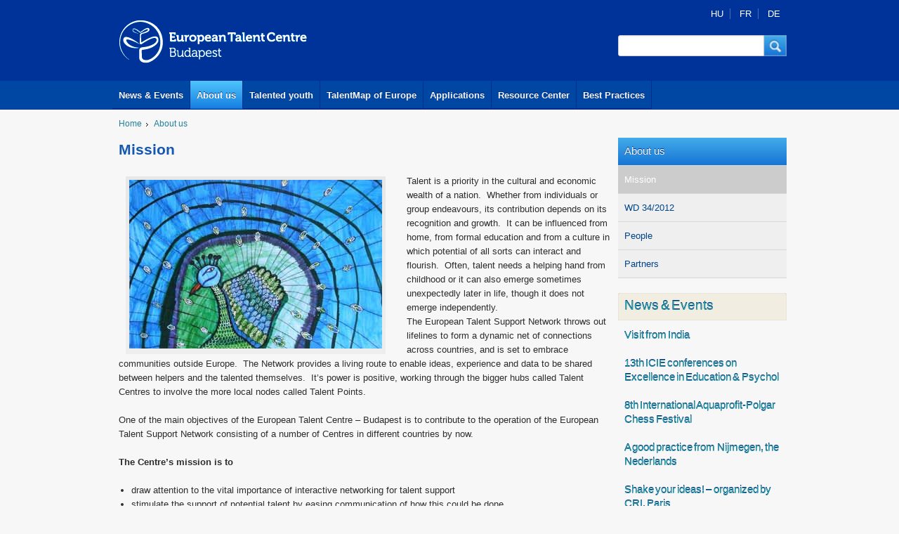

--- FILE ---
content_type: text/html; charset=utf-8
request_url: https://talentcenterbudapest.eu/about-us/mission?page=7
body_size: 7930
content:
<!DOCTYPE html PUBLIC "-//W3C//DTD XHTML+RDFa 1.0//EN"
  "http://www.w3.org/MarkUp/DTD/xhtml-rdfa-1.dtd">
<html xmlns="http://www.w3.org/1999/xhtml" xml:lang="en" version="XHTML+RDFa 1.0" dir="ltr"
  xmlns:og="http://ogp.me/ns#"
  xmlns:article="http://ogp.me/ns/article#"
  xmlns:book="http://ogp.me/ns/book#"
  xmlns:profile="http://ogp.me/ns/profile#"
  xmlns:video="http://ogp.me/ns/video#"
  xmlns:product="http://ogp.me/ns/product#"
  xmlns:content="http://purl.org/rss/1.0/modules/content/"
  xmlns:dc="http://purl.org/dc/terms/"
  xmlns:foaf="http://xmlns.com/foaf/0.1/"
  xmlns:rdfs="http://www.w3.org/2000/01/rdf-schema#"
  xmlns:sioc="http://rdfs.org/sioc/ns#"
  xmlns:sioct="http://rdfs.org/sioc/types#"
  xmlns:skos="http://www.w3.org/2004/02/skos/core#"
  xmlns:xsd="http://www.w3.org/2001/XMLSchema#">

<head profile="http://www.w3.org/1999/xhtml/vocab">
  <meta http-equiv="Content-Type" content="text/html; charset=utf-8" />
<meta name="google-site-verification" content="Y2gm3bDSI_388RKoiZPO5OcNFxhsgiQlT7SwfTe4Cys" />
<link rel="shortcut icon" href="https://talentcenterbudapest.eu/sites/default/files/etc.ico" type="image/vnd.microsoft.icon" />
<meta name="viewport" content="width=device-width; initial-scale=1.0; maximum-scale=1" />
<meta name="description" content="Talent is a priority in the cultural and economic wealth of a nation.  Whether from individuals or group endeavours, its contribution depends on its recognition and growth.  It can be influenced from home, from formal education and from a culture in which potential of" />
<meta name="generator" content="Drupal 7 (https://www.drupal.org)" />
<link rel="canonical" href="https://talentcenterbudapest.eu/about-us/mission" />
<link rel="shortlink" href="https://talentcenterbudapest.eu/node/8" />
<meta property="og:site_name" content="European Talent Centre" />
<meta property="og:type" content="article" />
<meta property="og:url" content="https://talentcenterbudapest.eu/about-us/mission" />
<meta property="og:title" content="Mission" />
<meta property="og:description" content="Talent is a priority in the cultural and economic wealth of a nation.  Whether from individuals or group endeavours, its contribution depends on its recognition and growth.  It can be influenced from home, from formal education and from a culture in which potential of" />
<meta property="og:updated_time" content="2018-06-27T19:30:15+02:00" />
<meta property="article:published_time" content="2012-09-04T15:00:43+02:00" />
<meta property="article:modified_time" content="2018-06-27T19:30:15+02:00" />
  <title>Mission | Page 8 | European Talent Centre</title>
  <link type="text/css" rel="stylesheet" href="https://talentcenterbudapest.eu/sites/default/files/css/css_xE-rWrJf-fncB6ztZfd2huxqgxu4WO-qwma6Xer30m4.css" media="all" />
<link type="text/css" rel="stylesheet" href="https://talentcenterbudapest.eu/sites/default/files/css/css_sH0Xv3OtqYtVDOnf5e1PScjEJubXYVf5P7XcES6xsPg.css" media="all" />
<link type="text/css" rel="stylesheet" href="https://talentcenterbudapest.eu/sites/default/files/css/css_7sj3xeQGVFJXRtRI4-JyCPFU0oUuiWfueqkna8xE_rE.css" media="all" />
<link type="text/css" rel="stylesheet" href="https://talentcenterbudapest.eu/sites/default/files/css/css_LKhZJfPTXc1GpHK44ztxAT61IB2IxXMcmOHLycEDhNs.css" media="all" />
  <script type="text/javascript" src="//ajax.googleapis.com/ajax/libs/jquery/1.12.4/jquery.min.js"></script>
<script type="text/javascript">
<!--//--><![CDATA[//><!--
window.jQuery || document.write("<script src='/sites/all/modules/jquery_update/replace/jquery/1.12/jquery.min.js'>\x3C/script>")
//--><!]]>
</script>
<script type="text/javascript" src="https://talentcenterbudapest.eu/sites/default/files/js/js_dWhBODswdXXk1M5Z5nyqNfGljmqwxUwAK9i6D0YSDNs.js"></script>
<script type="text/javascript" src="https://talentcenterbudapest.eu/sites/default/files/js/js__7Mjvj_fIAGoauK0xklylKBUIHrCcijyT8yucEi2E0o.js"></script>
<script type="text/javascript" src="https://talentcenterbudapest.eu/sites/default/files/js/js_mMjFNP5zRyd_uasfW1jTLcsD1s5-5ufh_ex2ndDndd8.js"></script>
<script type="text/javascript">
<!--//--><![CDATA[//><!--
(function(i,s,o,g,r,a,m){i["GoogleAnalyticsObject"]=r;i[r]=i[r]||function(){(i[r].q=i[r].q||[]).push(arguments)},i[r].l=1*new Date();a=s.createElement(o),m=s.getElementsByTagName(o)[0];a.async=1;a.src=g;m.parentNode.insertBefore(a,m)})(window,document,"script","https://www.google-analytics.com/analytics.js","ga");ga("create", "UA-41075676-1", {"cookieDomain":"auto","allowLinker":true});ga("require", "linker");ga("linker:autoLink", ["talentcentrebudapest.eu","talentcenterbudapest.eu"]);ga("send", "pageview");
//--><!]]>
</script>
<script type="text/javascript" src="https://talentcenterbudapest.eu/sites/default/files/js/js_ozNIzujxFZ9rjDJSfLNieTdpEkm26ychJcMqRElddtA.js"></script>
<script type="text/javascript" src="https://talentcenterbudapest.eu/sites/default/files/js/js_ci4tCUDetYQIvhcGUlu8mzQFKPsNO5E7ZiazgL4N2ys.js"></script>
<script type="text/javascript">
<!--//--><![CDATA[//><!--
jQuery.extend(Drupal.settings, {"basePath":"\/","pathPrefix":"","ajaxPageState":{"theme":"etc","theme_token":"m2IvNXM7xqa3FAZs6SLrAwDjaT3bC5FFASlEq0r5Quo","jquery_version":"1.12","js":{"\/\/ajax.googleapis.com\/ajax\/libs\/jquery\/1.12.4\/jquery.min.js":1,"0":1,"misc\/jquery-extend-3.4.0.js":1,"misc\/jquery.once.js":1,"misc\/drupal.js":1,"sites\/all\/modules\/jquery_update\/replace\/ui\/external\/jquery.cookie.js":1,"sites\/all\/modules\/jquery_update\/replace\/jquery.form\/4\/jquery.form.min.js":1,"misc\/ajax.js":1,"sites\/all\/modules\/jquery_update\/js\/jquery_update.js":1,"sites\/all\/modules\/lightbox2\/js\/lightbox.js":1,"sites\/all\/modules\/views\/js\/base.js":1,"misc\/progress.js":1,"sites\/all\/modules\/views\/js\/ajax_view.js":1,"sites\/all\/modules\/talentmap\/talentmap.js":1,"sites\/all\/modules\/google_analytics\/googleanalytics.js":1,"1":1,"sites\/all\/modules\/ajax_node_load\/ajax_node_load.js":1,"themes\/etc\/res\/c.js":1,"themes\/etc\/res\/homepage-slider.js":1,"themes\/etc\/res\/simpleslider.jquery.complex.js":1,"themes\/etc\/cssmap-europe\/jquery.cssmap.js":1},"css":{"modules\/system\/system.base.css":1,"modules\/system\/system.menus.css":1,"modules\/system\/system.messages.css":1,"modules\/system\/system.theme.css":1,"sites\/all\/modules\/date\/date_api\/date.css":1,"sites\/all\/modules\/date\/date_popup\/themes\/datepicker.1.7.css":1,"sites\/all\/modules\/date\/date_repeat_field\/date_repeat_field.css":1,"modules\/field\/theme\/field.css":1,"modules\/node\/node.css":1,"modules\/search\/search.css":1,"modules\/user\/user.css":1,"sites\/all\/modules\/views\/css\/views.css":1,"sites\/all\/modules\/media\/modules\/media_wysiwyg\/css\/media_wysiwyg.base.css":1,"sites\/all\/modules\/ctools\/css\/ctools.css":1,"sites\/all\/modules\/lightbox2\/css\/lightbox.css":1,"sites\/all\/modules\/panels\/css\/panels.css":1,"modules\/locale\/locale.css":1,"themes\/etc\/live\/live.css":1,"themes\/etc\/res\/etc.css":1,"themes\/etc\/res\/g.css":1,"themes\/etc\/res\/homepage-slider.css":1,"themes\/etc\/res\/screen.css":1,"themes\/etc\/cssmap-europe\/cssmap-europe\/cssmap-europe.css":1}},"lightbox2":{"rtl":"0","file_path":"\/(\\w\\w\/)public:\/","default_image":"\/sites\/all\/modules\/lightbox2\/images\/brokenimage.jpg","border_size":10,"font_color":"000","box_color":"fff","top_position":"","overlay_opacity":"0.8","overlay_color":"000","disable_close_click":true,"resize_sequence":0,"resize_speed":400,"fade_in_speed":400,"slide_down_speed":600,"use_alt_layout":false,"disable_resize":false,"disable_zoom":false,"force_show_nav":false,"show_caption":true,"loop_items":false,"node_link_text":"View Image Details","node_link_target":false,"image_count":"Image !current of !total","video_count":"Video !current of !total","page_count":"Page !current of !total","lite_press_x_close":"press \u003Ca href=\u0022#\u0022 onclick=\u0022hideLightbox(); return FALSE;\u0022\u003E\u003Ckbd\u003Ex\u003C\/kbd\u003E\u003C\/a\u003E to close","download_link_text":"","enable_login":false,"enable_contact":false,"keys_close":"c x 27","keys_previous":"p 37","keys_next":"n 39","keys_zoom":"z","keys_play_pause":"32","display_image_size":"original","image_node_sizes":"()","trigger_lightbox_classes":"","trigger_lightbox_group_classes":"","trigger_slideshow_classes":"","trigger_lightframe_classes":"","trigger_lightframe_group_classes":"","custom_class_handler":0,"custom_trigger_classes":"","disable_for_gallery_lists":true,"disable_for_acidfree_gallery_lists":true,"enable_acidfree_videos":true,"slideshow_interval":5000,"slideshow_automatic_start":true,"slideshow_automatic_exit":true,"show_play_pause":true,"pause_on_next_click":false,"pause_on_previous_click":true,"loop_slides":false,"iframe_width":600,"iframe_height":400,"iframe_border":1,"enable_video":false,"useragent":"Mozilla\/5.0 (Macintosh; Intel Mac OS X 10_15_7) AppleWebKit\/537.36 (KHTML, like Gecko) Chrome\/131.0.0.0 Safari\/537.36; ClaudeBot\/1.0; +claudebot@anthropic.com)"},"views":{"ajax_path":"\/views\/ajax","ajaxViews":{"views_dom_id:5393ececb491e315063428b48b773a95":{"view_name":"news_events","view_display_id":"block_1","view_args":"","view_path":"node\/8","view_base_path":"news-events","view_dom_id":"5393ececb491e315063428b48b773a95","pager_element":0}}},"urlIsAjaxTrusted":{"\/views\/ajax":true,"\/about-us\/mission?page=7":true},"googleanalytics":{"trackOutbound":1,"trackMailto":1,"trackDownload":1,"trackDownloadExtensions":"7z|aac|arc|arj|asf|asx|avi|bin|csv|doc(x|m)?|dot(x|m)?|exe|flv|gif|gz|gzip|hqx|jar|jpe?g|js|mp(2|3|4|e?g)|mov(ie)?|msi|msp|pdf|phps|png|ppt(x|m)?|pot(x|m)?|pps(x|m)?|ppam|sld(x|m)?|thmx|qtm?|ra(m|r)?|sea|sit|tar|tgz|torrent|txt|wav|wma|wmv|wpd|xls(x|m|b)?|xlt(x|m)|xlam|xml|z|zip","trackDomainMode":2,"trackCrossDomains":["talentcentrebudapest.eu","talentcenterbudapest.eu"]},"ajaxLoad":{"auto":false}});
//--><!]]>
</script>
</head>
<body class="html not-front not-logged-in no-sidebars page-node page-node- page-node-8 node-type-page i18n-en" >
  <div id="skip-link">
    <a href="#main-content" class="element-invisible element-focusable">Skip to main content</a>
  </div>
    
<div id="headcurtain"></div>
<section id="header" >
	<div id="head" >
		<div class="head1">
			<div class="logo"><a href="/european-talent-centre"><img src="/themes/etc/res/eu_talent_centre.gif" alt="European Talent Centre"></a></div>
			<div class="mbox w240" >
			<div class="mboxinner">
			<div class="box-language w240 low">
			<div class="box-languageinner gmarg">
						  <div class="region region-pagetop">
    

     <div id="block-locale-language" class="block block-locale">
                        
       <div class="content">
         <span class="hu headeritemfirst"><a href="/hu/europai-tehetsegkozpont-budapest" class="language-switcher-locale-url">HU</a></span>
<span class="fr headeritem"><a href="/fr/objectif" class="language-switcher-locale-url">FR</a></span>
<span class="de headeritemlast"><a href="/de/europaeisches-talentzentrum-budapest" class="language-switcher-locale-url">DE</a></span>
       </div>
     </div>
  </div>
			</div>
			</div>
			
			<div id="sform" class="w240">
			<div class="sforminner">
               	  <div class="region region-header">
    

     <div id="block-search-form" class="block block-search">
                        
       <div class="content">
         <form action="/about-us/mission?page=7" method="post" id="search-block-form" accept-charset="UTF-8"><div><div class="container-inline">
      <h2 class="element-invisible">Search form</h2>
    <button class="sformsubmit" onclick="document.getElementById('search-block-form').submit();" type="submit" id="search-btn" dir="ltr" tabindex="2"  role="button"><span class="sform-button-content">Keresés</span></button><div id="sforminput"><div class="form-item form-type-textfield form-item-search-block-form">
  <label class="element-invisible" for="edit-search-block-form--2">Search </label>
 <input title="Enter the terms you wish to search for." class="sforminput-border form-text" type="text" id="edit-search-block-form--2" name="search_block_form" value="" size="30" maxlength="128" />
</div>
</div><div class="form-actions form-wrapper" id="edit-actions"><input style="display:none;" type="submit" id="edit-submit" name="op" value="Search" class="form-submit" /></div><input type="hidden" name="form_build_id" value="form-WdLsmqaQfZ2ZDd_rgeOleC9WlUbV2mNG12n4C1KGMr8" />
<input type="hidden" name="form_id" value="search_block_form" />
</div>
</div></form>       </div>
     </div>
  </div>
			</div>
			</div>
			
			<div class="clear"></div>
			</div>
			</div>
			<div class="clear"></div>
		</div>
		<div class="mainmenucurtain">
		<div id="mainmenu">
			<a href="/news-events" id="main-menu-links" class="mainm first">News &amp; Events</a><a href="/about-us" id="main-menu-links" class="mainm sel">About us</a><a href="/talented-youth" id="main-menu-links" class="mainm">Talented youth</a><a href="/talentmap" id="main-menu-links" class="mainm">TalentMap of Europe</a><a href="/applications" id="main-menu-links" class="mainm">Applications</a><a href="/Resource-Center" id="main-menu-links" class="mainm">Resource Center</a><a href="/best-practices" id="main-menu-links" class="mainm last">Best Practices</a>			<div class="clear"></div>
		</div>
		</div>
		</div>

	
	
	<div class="clear"></div>
</section>	
<!--mainframe begin-->
<div id="breadcrumbholder">
		<div id="breadcrumb">
		<div class="breadcrumbinner gmarg">
          	<div class="breadcrumbitem"><a href="/">Home</a></div><div class="breadcrumbitem"><a href="/about-us">About us</a></div>			<div class="clear"></div>
		</div>
		</div>
	</div>
     
<div class="mainframe">
<div class="mainframeinner">



	<div class="maincontent w720">
	<div class="maincontentinner gmarg">
		<div class="rtf">
			<h1>Mission</h1>
		
                                
                    
             
             
          	                 
		<div id="node-content">
			  <div class="region region-content">
    
<div id="node-8" class="node node-page en clearfix" about="/about-us/mission" typeof="foaf:Document">

  
      <span property="dc:title" content="Mission" class="rdf-meta element-hidden"></span>
  
  <div class="content">
    <div class="field field-name-body field-type-text-with-summary field-label-hidden"><div class="field-items"><div class="field-item even" property="content:encoded"><p></p><div class="media media-element-container media-media_original media-float-left"><img height="240" width="360" style="width: 360px; height: 240px; margin: 3px 10px; float: left;" class="media-image media-image-left media-element file-media-original" data-delta="1" typeof="foaf:Image" src="https://talentcenterbudapest.eu/sites/default/files/pava360_01_small.jpg" alt="" title="" /></div>Talent is a priority in the cultural and economic wealth of a nation.  Whether from individuals or group endeavours, its contribution depends on its recognition and growth.  It can be influenced from home, from formal education and from a culture in which potential of all sorts can interact and flourish.  Often, talent needs a helping hand from childhood or it can also emerge sometimes unexpectedly later in life, though it does not emerge independently.
<p>The European Talent Support Network throws out lifelines to form a dynamic net of connections across countries, and is set to embrace communities outside Europe.  The Network provides a living route to enable ideas, experience and data to be shared between helpers and the talented themselves.  It’s power is positive, working through the bigger hubs called Talent Centres to involve the more local nodes called Talent Points.</p>
<p>One of the main objectives of the European Talent Centre – Budapest is to contribute to the operation of the European Talent Support Network consisting of a number of Centres in different countries by now.</p>
<p><strong>The Centre’s mission is to</strong></p>
<ul><li>draw attention to the vital importance of interactive networking for talent support</li>
	<li>stimulate the support of potential talent by easing communication of how this could be done</li>
	<li>build and maintain a cooperating network of talent support organisations and institutions</li>
	<li>give talented individuals access to the best and most appropriate support</li>
	<li>encourage authorities to make wise use of policies and resources based on evidence about their effects</li>
	<li>help create a talent friendly Europe which is attractive to the rest of the world</li>
</ul></div></div></div>  </div>

  
  
</div>
  </div>
		</div>
		</div>
	</div>
	</div>
	<!--navigation frame begin-->
	<div class="navigation w240">
	<div class="navigationinner">
            <div class="region region-right">
    

	<div  id="block-system-main-menu" class="localmenu w240 block block-system block-menu">
		<div class="localmenuinner tbmarg-zero">
	         <div class="expanded active-trail localmenuparentitem"><a href="/about-us" class="active-trail">About us</a></div>
<div class="first leaf active-trail localmenuitem"><a href="/about-us/mission" class="active-trail active">Mission</a></div>
<div class="leaf localmenuitem"><a href="/about-us/wd-34-2012">WD 34/2012</a></div>
<div class="leaf localmenuitem"><a href="/about-us/people">People</a></div>
<div class="last leaf localmenuitem"><a href="/about-us/partners">Partners</a></div>
          </div>
	</div>


     <div id="block-views-news-events-block-1" class="block block-views mbox w240">
          <div class="box-head w240 low">
          <div class="box-headinner gmarg">
                   <h2>News &amp; Events</h2>
                      </div>
          </div>
     </div>
         <div class="view view-news-events view-id-news_events view-display-id-block_1 ajaxload view-dom-id-5393ececb491e315063428b48b773a95">
        
  
  
      <div class="view-content">
        <div class="views-row views-row-1 views-row-odd views-row-first">
	  <div class="views-row-inner">
	      
  <div class="views-field views-field-title">        <span class="field-content"><a href="/news-events/visit-india"><div class="box w240 low">
<div class="boxinner gmarg">
<h4>Visit from India</h4>
</div>
</div></a></span>  </div>	  </div>
  </div>
  <div class="views-row views-row-2 views-row-even">
	  <div class="views-row-inner">
	      
  <div class="views-field views-field-title">        <span class="field-content"><a href="/conferences/13th-icie-conferences-excellence-education-psychol"><div class="box w240 low">
<div class="boxinner gmarg">
<h4>13th ICIE conferences on Excellence in Education &amp; Psychol</h4>
</div>
</div></a></span>  </div>	  </div>
  </div>
  <div class="views-row views-row-3 views-row-odd">
	  <div class="views-row-inner">
	      
  <div class="views-field views-field-title">        <span class="field-content"><a href="/news-events/8th-international-aquaprofit-polgar-chess-festival"><div class="box w240 low">
<div class="boxinner gmarg">
<h4>8th International Aquaprofit-Polgar Chess Festival</h4>
</div>
</div></a></span>  </div>	  </div>
  </div>
  <div class="views-row views-row-4 views-row-even">
	  <div class="views-row-inner">
	      
  <div class="views-field views-field-title">        <span class="field-content"><a href="/news-events/good-practice-nijmegen-nederlands"><div class="box w240 low">
<div class="boxinner gmarg">
<h4>A good practice from Nijmegen, the Nederlands</h4>
</div>
</div></a></span>  </div>	  </div>
  </div>
  <div class="views-row views-row-5 views-row-odd">
	  <div class="views-row-inner">
	      
  <div class="views-field views-field-title">        <span class="field-content"><a href="/news-events/shake-your-ideas-organized-cri-paris"><div class="box w240 low">
<div class="boxinner gmarg">
<h4>Shake your ideas! – organized by CRI, Paris</h4>
</div>
</div></a></span>  </div>	  </div>
  </div>
  <div class="views-row views-row-6 views-row-even">
	  <div class="views-row-inner">
	      
  <div class="views-field views-field-title">        <span class="field-content"><a href="/news-events/robobusiness-europe-2014-26-28-may-denmark"><div class="box w240 low">
<div class="boxinner gmarg">
<h4>RoboBusiness Europe, 2014, 26-28, May, Denmark</h4>
</div>
</div></a></span>  </div>	  </div>
  </div>
  <div class="views-row views-row-7 views-row-odd">
	  <div class="views-row-inner">
	      
  <div class="views-field views-field-title">        <span class="field-content"><a href="/news-events/platon-youth-forum-2015"><div class="box w240 low">
<div class="boxinner gmarg">
<h4>The Platon Youth Forum – in 2015</h4>
</div>
</div></a></span>  </div>	  </div>
  </div>
  <div class="views-row views-row-8 views-row-even">
	  <div class="views-row-inner">
	      
  <div class="views-field views-field-title">        <span class="field-content"><a href="/conferences/towards-european-talent-support-network-international-conference-and-european-talent-day"><div class="box w240 low">
<div class="boxinner gmarg">
<h4>Towards a European Talent Support Network International Conference and European Talent Day</h4>
</div>
</div></a></span>  </div>	  </div>
  </div>
  <div class="views-row views-row-9 views-row-odd">
	  <div class="views-row-inner">
	      
  <div class="views-field views-field-title">        <span class="field-content"><a href="/news-events/launch-global-talent-competitiveness-index"><div class="box w240 low">
<div class="boxinner gmarg">
<h4>Launch of the Global Talent Competitiveness Index</h4>
</div>
</div></a></span>  </div>	  </div>
  </div>
  <div class="views-row views-row-10 views-row-even views-row-last">
	  <div class="views-row-inner">
	      
  <div class="views-field views-field-title">        <span class="field-content"><a href="/news-events/cty-central-europe"><div class="box w240 low">
<div class="boxinner gmarg">
<h4>CTY in Central Europe</h4>
</div>
</div></a></span>  </div>	  </div>
  </div>
    </div>
  
      <h2 class="element-invisible">Pages</h2><div class="item-list"><ul class="pager"><li class="pager-first first"><a title="Go to first page" href="/about-us/mission">« first</a></li>
<li class="pager-previous"><a title="Go to previous page" href="/about-us/mission?page=6">‹ previous</a></li>
<li class="pager-ellipsis">…</li>
<li class="pager-item"><a title="Go to page 4" href="/about-us/mission?page=3">4</a></li>
<li class="pager-item"><a title="Go to page 5" href="/about-us/mission?page=4">5</a></li>
<li class="pager-item"><a title="Go to page 6" href="/about-us/mission?page=5">6</a></li>
<li class="pager-item"><a title="Go to page 7" href="/about-us/mission?page=6">7</a></li>
<li class="pager-current">8</li>
<li class="pager-item"><a title="Go to page 9" href="/about-us/mission?page=8">9</a></li>
<li class="pager-item"><a title="Go to page 10" href="/about-us/mission?page=9">10</a></li>
<li class="pager-item"><a title="Go to page 11" href="/about-us/mission?page=10">11</a></li>
<li class="pager-item"><a title="Go to page 12" href="/about-us/mission?page=11">12</a></li>
<li class="pager-ellipsis">…</li>
<li class="pager-next"><a title="Go to next page" href="/about-us/mission?page=8">next ›</a></li>
<li class="pager-last last"><a title="Go to last page" href="/about-us/mission?page=13">last »</a></li>
</ul></div>  
  
  
  
  
</div>  </div>
		
		<div class="clear"></div>
		</div>
		</div>
	<!--navigation frame end-->
	<div class="clear"></div>


</div>
</div>
<!--mainframe end-->

<div class="sup-footercontener">
<div class="sup-footerframe">
<div class="sup-footer2">
	<div class="sup-footer2inner  gmarg">
<h3>Talent is a special kind of natural resource that is available in every country.</h3>
</div>
</div>
</div>
</div>

<div class="footercontener">
<div class="footer">
	<div class="footerinner">
		
		<div class="footer-box-left w480">
		<div class="footerinner-box-left gmarg">
			<div class="footerlinks"><p><span class="menu-513 footeritemfirst"><a href="/" class="links">Home</a></span>
<span class="menu-514 footeritemlast"><a href="/" class="links">Sitemap</a></span>
</p></div>
			  <div class="region region-bottom-left">
    

     <div id="block-block-8" class="block block-block">
                        
       <div class="content">
         <p>Operation of the European Talent Centre - Budapest is realised with the support of Grant Scheme No. NTP-EUT-M-12 (between 15th December 2012 and 30th June 2013) and NTP-EU-M-13 (between 31th October 2013 and 30th June 2014) and announced by the Institute for Educational Research and Development and the Human Resources Support Manager on commission of the Ministry of Human Resources “To support international experience exchange serving the objectives of the National Talent Programme, and to promote the operation and strategic further development of the European Talent Centre - Budapest”.</p>       </div>
     </div>
  </div>
		</div>
		</div>
		
		<div class="footer-box-right w480">
		<div class="footerinner-box-right gmarg">
			<div class="footerlinks"><p><span class="menu-515 footeritemfirst"><a href="/privacy-policy" class="links">Privacy policy</a></span>
<span class="menu-516 footeritem"><a href="/impressum" class="links">Impressum</a></span>
<span class="menu-517 footeritemlast"><a href="/contact" class="links">Contact</a></span>
</p></div>
			  <div class="region region-bottom-right">
    

     <div id="block-block-9" class="block block-block">
                        
       <div class="content">
         <h4>European Talent Centre Budapest</h4>
<p><strong>Postal address</strong>: 1518 Budapest 112 PO Box 146<br /><strong>Phone</strong>: +36-1-787-0597<br /><strong>E-mail</strong>: <a href="mailto:network@talentcentrebudapest.eu">network@talentcentrebudapest.eu</a><br /><strong>Office</strong>: Matehetsz, Budaörsi út 119/b 1118 Budapest, Hungary</p>
       </div>
     </div>
  </div>
		</div>
		</div>
	
		<div class="clear"></div>
	</div>
	</div>
	<div class="clear"></div>
</div>

<div class="mece-footercontener">
<div class="mece-footerframe">
	<div class="mece-footer">
		<div class="mece-footerinner">
			<center>
			<img src="/themes/etc/res/footer/EMMI.png" alt="">&nbsp;&nbsp;&nbsp;
			<img src="/themes/etc/res/footer/EMET.png" alt="">&nbsp;&nbsp;&nbsp;
			<img src="/themes/etc/res/footer/NTP.png" alt="">&nbsp;&nbsp;&nbsp;
			<img src="/themes/etc/res/footer/MTSzSz.png" alt="">&nbsp;&nbsp;&nbsp;
			<img src="/themes/etc/res/footer/T.png" alt="">&nbsp;&nbsp;&nbsp;
			<img src="/themes/etc/res/footer/ETSN.png" alt="">&nbsp;&nbsp;&nbsp;
			</center>
		</div>
	</div>
<div class="clear"></div>
</div>
</div>  </body>
</html>


--- FILE ---
content_type: application/javascript
request_url: https://talentcenterbudapest.eu/sites/default/files/js/js_ci4tCUDetYQIvhcGUlu8mzQFKPsNO5E7ZiazgL4N2ys.js
body_size: 2576
content:
jQuery(document).ready(
function()
{
      //Caption Sliding (Partially Hidden to Visible)

      jQuery('.x_list_itl.bsize240.caption').hover(function(){
	   jQuery(".xlist_itl_boxcaption", this).stop().animate({top:'0'},{queue:false,duration:60});
		 }, function() {
			  jQuery(".xlist_itl_boxcaption", this).stop().animate({top:'160px'},{queue:false,duration:160});
		});
      
       jQuery('.x_list_itl.bsize192.caption').hover(function(){
	   jQuery(".xlist_itl_boxcaption", this).stop().animate({top:'0'},{queue:false,duration:60});
		 }, function() {
			  jQuery(".xlist_itl_boxcaption", this).stop().animate({top:'160px'},{queue:false,duration:160});
		});

		//Caption Sliding (Partially Hidden to Visible)
		jQuery('.x_list_itl.bsize320.caption').hover(function(){
		  jQuery(".xlist_itl_boxcaption", this).stop().animate({top:'0'},{queue:false,duration:60});
			}, function() {
			  jQuery(".xlist_itl_boxcaption", this).stop().animate({top:'160px'},{queue:false,duration:160});
			});
      //Caption Sliding (Partially Hidden to Visible)
		jQuery('.x_list_itl.bsize480.caption').hover(function(){
		  jQuery(".xlist_itl_boxcaption", this).stop().animate({top:'0'},{queue:false,duration:60});
			}, function() {
			  jQuery(".xlist_itl_boxcaption", this).stop().animate({top:'160px'},{queue:false,duration:160});
			});
});

(function ($) {
  Drupal.behaviors.missingTranslations = {
    attach: function (context, settings) {
      $('[data-toggle="missingTranslation"]', context).click(function () {
        $toggle = $(this);
        var langcode = $toggle.data('langcode');
        var url = $toggle.data('url');
        var googleUrl = $toggle.data('google-url');
        var frontUrl = $toggle.data('front-url');
        var notice = $toggle.data('notice');
        var useGoogleTranslateText = $toggle.data('use-google-translate');
        var frontPageText = $toggle.data('front-page');
        var cancelText = $toggle.data('cancel');
        var buttons = {};
        buttons[frontPageText] = function () {
          window.location.href = frontUrl;
        };
        buttons[useGoogleTranslateText] = function () {
          window.location.href = googleUrl;
        };
        buttons[cancelText] = function () {
          $(this).dialog( "close" );
        };
        $('<div>').html(notice).dialog({
          resizable: false,
          draggable: false,
          title: '',
          height: "auto",
          width: "auto",
          modal: true,
          buttons: buttons,
          sticky: true,
        });
      });
    }
  };
})(jQuery);;
// homepage-slider.js, depends on simpleslider and jQuery
jQuery(function() {
	var $slides =
		jQuery('.slideShow').simpleslider({
			contentSource: '.slides',
			pauseOnHover: true,
			slideDuration: 4800,
			startingSlide: 0,
			showControls: true,
			controlsClass: 'simpleSliderControls',
			captionWrapper: '<div></div>',
			showCaption: true,
			captionClass: 'simpleSliderCaption',
			activeControlClass: 'active',
			fixTransparencyIE: false,
			transitionComplete: function() {
				var wrapper = jQuery('.simpleSliderCaption').parent();
				if(!wrapper.hasClass('l-inner')) {
					jQuery('.simpleSliderCaption').wrap('<div class="l-inner"></div>');
				}
				if(!jQuery('.simpleSliderControls').parent().hasClass('l-inner')) {
					jQuery('.simpleSliderControls').wrap('<div class="slideTabs"></div>').wrap('<div class="l-inner"></div>');
				}
				
				jQuery('.simpleSliderControls .active-arrow').remove();
				jQuery('.simpleSliderControls .active').append('<div class="active-arrow"></div>');
				
			},
			random: false,
			tabTitleClass: 'tab_title',
			slideClass: 'slide',
			slideCaptionClass: 'slideCaption'
		});
	
	jQuery('#content_wrapper').prepend($slides);
});;
// Simple Slideshow plugin version 0.01

// Creates a slideshow based off of the markup:
// <ul>
//		<li>
//			<a><img alt="Caption" /></a>
//		</li>
//	</ul>

// Anchor makes slide clickable
// Image is the slide
// Alt attribute is used as the caption



(function(jQuery,undefined) {
	jQuery.fn.simpleslider = function(options_arg) {
		var options = jQuery.extend({}, jQuery.fn.simpleslider.defaults, options_arg);
		
		
		
		return this.each(function(idx,itm) {
			$wrapper = jQuery(this);
			
			$source = (options.contentSource != '') ? 
							(options.contentSource instanceof jQuery) 
								? options.contentSource : jQuery(options.contentSource)
					: $wrapper.find('ul');
			
			jQuery.fn.simpleslider.init($wrapper,$source,options);
			
		});
	};
	
	jQuery.fn.simpleslider.init = function($wrapper,$source,options) {
		var	controlNumber = $source.find('.'+options.slideClass).length,
				recursiveName = 'simpleslider_'+Math.floor(Math.random()*10000);
		options.clicked = false; //Adding this to pause timer a full cycle
		$wrapper.data('options',options);
		//Hide the extra images if visible?
		if($source.find('.'+options.slideClass+':visible').length) $source.find('.'+options.slideClass+':visible').hide();
		$wrapper.data('paused',false);
		$wrapper.data('curSlide', options.startingSlide);
		if(options.pauseOnHover) {
			$wrapper.hover(function() {
				jQuery(this).data('paused',true);
			},function() {
				jQuery(this).data('paused',false);
			});
		}
	
		$wrapper.get(0).innerHTML = ''; 
		
		if(options.showCaption) {
			$source.find('.'+options.slideClass).each(function() {
				var 	$this = jQuery(this),
					$slideImg = $this.find('img');
				$slideImg.data('caption',$this.find('.'+options.slideCaptionClass).html());
			});
		}
        
		if(options.showControls && $source.find('.'+options.slideClass).length > 1) {
			var $controls = jQuery('<ul />');
			$controls.addClass(options.controlsClass);
			for(var i=0;i<controlNumber;i++) {
				var newLI = jQuery('<li><a href="#">'+jQuery('.'+options.slideClass).eq(i).find('.'+options.tabTitleClass).text()+'</a></li>');
				$controls.append(newLI);
			}
			
			$controls.find('li a').click(function(e) {
				var 		options = $wrapper.data('options'),
						$source = jQuery(options.contentSource);
				options.clicked = true;
				$wrapper.data('options',options);
				$wrapper.data('curSlide',jQuery(this).parent().index()-1);
				jQuery.fn.simpleslider.changeImg($wrapper,$source,options);
				e.preventDefault();				
			});
		}	

		var $img = jQuery('<img />');
		$wrapper.append($img);
		
		if(options.showCaption) {
			var $caption = jQuery(options.captionWrapper);
			$caption.addClass(options.captionClass);
			$wrapper.append($caption);
		}
		if(options.showControls && $source.find('.'+options.slideClass).length > 1)  $wrapper.append($controls);
		$wrapper.data('curSlide',options.startingSlide-1);
		
		window[recursiveName] = function($wrapper,$source,options) {
				if(!$wrapper.data('paused') && !options.clicked) {
					jQuery.fn.simpleslider.changeImg($wrapper,$source,options);
				}
				if(options.clicked) {
					options.clicked = false;
					$wrapper.data('options',options);
				}
				setTimeout(function() {
					window[recursiveName]($wrapper,$source,options);
				}, options.slideDuration);
			};
		if(options.slideDuration !== 0) {
			window[recursiveName]($wrapper,$source,options);
		}
	};
	
	jQuery.fn.simpleslider.changeImg = function($wrapper,$source,options,clicked) {
		var 	nextIdx = (options.random)?jQuery.fn.simpleslider.generateRandom($wrapper.data('curSlide'),$source.find('.'+options.slideClass).length):($wrapper.data('curSlide')+1>$source.find('.'+options.slideClass).length-1)?0:$wrapper.data('curSlide')+1,
				$slide = $source.find('.'+options.slideClass).eq(nextIdx),
				$newImg = jQuery('<img />'),
				$slideImg = $slide.find('img'),
				$img = $wrapper.find('img'),
				clicked = (clicked != undefined) ? true : false;
		
				
		if((options.fixTransparencyIE && jQuery.browser.msie) || (clicked)) {
			$img.attr('src',$slideImg.attr('src'));

			$wrapper.data('curSlide',nextIdx);
			if($img.parent()[0] && $img.parent()[0].tagName === 'A') {
				var ctn = $img.parent().contents();
				$img.parent().replaceWith(ctn);
			}
		}else{
			$newImg.attr('src',$slideImg.attr('src'));
			$newImg.css('z-index',0);

			$wrapper.prepend($newImg);
			$img.fadeOut('slow',function() {
				$wrapper.data('curSlide',nextIdx);
				$newImg.css('z-index',$img.css('z-index'));
				if($img.parent()[0] && $img.parent()[0].tagName == "A") {
					$img.parent().remove();					
				}else{				
					$img.remove();
				}							
				$img = $newImg;
			});
		}
		
		if(options.showControls && $source.find('.'+options.slideClass).length > 1) {
			var $controls = $wrapper.find('.'+options.controlsClass);
			$controls.find('li').find('a').removeClass(options.activeControlClass);
			$controls.find('li').eq(nextIdx).find('a').addClass(options.activeControlClass);
		}
		
		if($slide.find('a').length) {
			if((options.fixTransparencyIE && jQuery.browser.msie) || (clicked)) {
				$img.wrap('<a href="'+$slide.find('a').attr('href')+'"></a>');
			}else{
				$newImg.wrap('<a href="'+$slide.find('a').attr('href')+'"></a>');
			}
		}
		if(options.showCaption) {
			$wrapper.find('.'+options.captionClass).html($slideImg.data('caption'));
		}
		if(options.transitionComplete != undefined) {
			options.transitionComplete($wrapper,$source,$slide);
		}
	};

	jQuery.fn.simpleslider.generateRandom = function(curSlideIdx,totalSlides) {
		var nextIdx = Math.floor(Math.random()*totalSlides);
		if(nextIdx === curSlideIdx) {
			return jQuery.fn.simpleslider.generateRandom(curSlideIdx,totalSlides);
		}else{
			return nextIdx;
		}
	};

	jQuery.fn.simpleslider.defaults = {
		contentSource: '',
		pauseOnHover: true,
		slideDuration: 4800,
		startingSlide: 0,
		showControls: true,
		controlsClass: 'simpleSliderControls',
		captionWrapper: '<h3></h3>',
		showCaption: true,
		captionClass: 'simpleSliderCaption',
		activeControlClass: 'active',
		fixTransparencyIE: false,
		transitionComplete: undefined,
		random: false,
		tabTitleClass: 'tab_title',
		slideClass: 'slide',
		slideCaptionClass: 'slideCaption'
	};
	
})(jQuery);;
;


--- FILE ---
content_type: application/javascript
request_url: https://talentcenterbudapest.eu/sites/default/files/js/js_ozNIzujxFZ9rjDJSfLNieTdpEkm26ychJcMqRElddtA.js
body_size: 438
content:
function ajaxLoad(url, target, failback) {
//	if(jQuery(target).length>0) {
	if(Drupal.settings.ajaxLoad.auto) {
		jQuery.getJSON(url, function(data) {
			jQuery(target).fadeOut(400).queue(function(n){jQuery(target).html(data);n();}).fadeIn(400);
		});
//		var stateObj = { foo: "bar" };
//		history.pushState(stateObj, "page 2", failback);
	} else {
		window.location=failback;
	}
	if(!Drupal.settings.ajaxLoad.auto) {
		jQuery('html, body').animate({
		         scrollTop: 0
		}, 300);
	}
	Drupal.settings.ajaxLoad.auto = false;
}
jQuery( function() {
	if(jQuery('#rtf #node-content').length>0 &&  jQuery('.view.ajaxload .views-row a').length>0 ) {
	    window.location.href = jQuery('.view.ajaxload .views-row a').attr('href');
//	    ajaxLoad('/ajax-node/16', '#rtf', '/content/they-work-european-talents-budapest', true);
	}
});;


--- FILE ---
content_type: text/plain
request_url: https://www.google-analytics.com/j/collect?v=1&_v=j102&a=276066727&t=pageview&_s=1&dl=https%3A%2F%2Ftalentcenterbudapest.eu%2Fabout-us%2Fmission%3Fpage%3D7&ul=en-us%40posix&dt=Mission%20%7C%20Page%208%20%7C%20European%20Talent%20Centre&sr=1280x720&vp=1280x720&_u=IGBACEABBAAAACAAI~&jid=47439703&gjid=648713576&cid=2127461981.1764854065&tid=UA-41075676-1&_gid=1036797767.1764854065&_r=1&_slc=1&z=1164574029
body_size: -453
content:
2,cG-98D00JPSJV